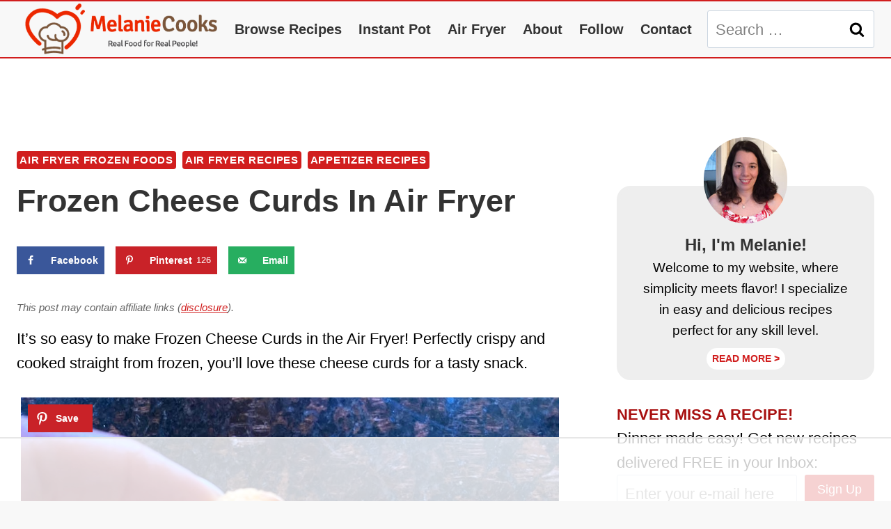

--- FILE ---
content_type: text/html
request_url: https://api.intentiq.com/profiles_engine/ProfilesEngineServlet?at=39&mi=10&dpi=936734067&pt=17&dpn=1&iiqidtype=2&iiqpcid=2e53d414-cde6-4a87-a52b-a6032963c93b&iiqpciddate=1768496963950&pcid=74dfa73f-dc81-4b37-b82a-304935eb8a7a&idtype=3&gdpr=0&japs=false&jaesc=0&jafc=0&jaensc=0&jsver=0.33&testGroup=A&source=pbjs&ABTestingConfigurationSource=group&abtg=A&vrref=https%3A%2F%2Fwww.melaniecooks.com
body_size: 55
content:
{"abPercentage":97,"adt":1,"ct":2,"isOptedOut":false,"data":{"eids":[]},"dbsaved":"false","ls":true,"cttl":86400000,"abTestUuid":"g_6081103d-a228-4e5f-bc5c-55ff39280fea","tc":9,"sid":-423444913}

--- FILE ---
content_type: text/html; charset=utf-8
request_url: https://www.google.com/recaptcha/api2/aframe
body_size: 265
content:
<!DOCTYPE HTML><html><head><meta http-equiv="content-type" content="text/html; charset=UTF-8"></head><body><script nonce="fl2fMnT0ocqZrTvgAz-KmA">/** Anti-fraud and anti-abuse applications only. See google.com/recaptcha */ try{var clients={'sodar':'https://pagead2.googlesyndication.com/pagead/sodar?'};window.addEventListener("message",function(a){try{if(a.source===window.parent){var b=JSON.parse(a.data);var c=clients[b['id']];if(c){var d=document.createElement('img');d.src=c+b['params']+'&rc='+(localStorage.getItem("rc::a")?sessionStorage.getItem("rc::b"):"");window.document.body.appendChild(d);sessionStorage.setItem("rc::e",parseInt(sessionStorage.getItem("rc::e")||0)+1);localStorage.setItem("rc::h",'1768496974484');}}}catch(b){}});window.parent.postMessage("_grecaptcha_ready", "*");}catch(b){}</script></body></html>

--- FILE ---
content_type: text/css; charset=utf-8
request_url: https://www.melaniecooks.com/wp-content/cache/min/1/wp-content/plugins/hrecipe/css/hrecipe.css?ver=1768494647
body_size: -99
content:
.hrlabel{font-weight:700}.hritem{font-style:italic}fieldset.hrecipe{background-color:#fff;margin-left:1em;margin-right:1em;padding-left:1em;padding-right:1em}fieldset.hrecipe legend{background-color:#fff;font-weight:700;margin-left:2em;border-style:solid;border-width:thin;padding-left:1em;padding-right:1em}fieldset.hrecipe legend.fn{background-color:#fff;font-weight:700;margin-left:2em;border-style:solid;border-width:thin;padding-left:1em;padding-right:1em}fieldset.hrecipe img.hrecipe_image{border-width:0;margin:0;padding:0;border-style:none;margin-left:1px;margin-right:1px;border:none!important}fieldset.hrecipe p.summary{padding-top:0;margin-top:1em}div.hrecipe h4{font-weight:700;font-size:115%}div.hrecipe p.item{font-size:1.6em;text-align:left;margin-top:0px!important}div.hrecipe p.summary{padding-top:0;margin-top:0}div.hrecipe p.ingredients{padding-top:0;margin-top:0}div.hrecipe p.yield{padding-top:0;margin-top:0}div.hrecipe div.ingredients{padding-top:0;margin-top:0}div.hrecipe div.quicknotes{padding-top:0;margin-top:0}div.hrecipe p.quicknotes{padding-top:0;margin-top:0}div.hrecipe div.variations{padding-top:0;margin-top:0}div.hrecipe p.variations{padding-top:0;margin-top:0}div.hrecipe ol.ingredients{padding-top:0;margin-top:0}div.hrecipe ol.ingredient{padding-top:0;margin-top:0}div.hrecipe blockquote.instructions{margin:1px 2px 1px 5px;padding:1px 2px 1px 5px;color:#444;font-size:1em;line-height:100%;text-align:left;font-style:italic;border-top:2px solid #F4F4F4;border-bottom:2px solid #F4F4F4;background-image:none}div.hrecipe p.myrating{font-weight:700}div.hrecipe img.hrecipe_image{border-width:0;margin:0;padding:0;border-style:none;margin-left:1px;margin-right:1px;border:none!important}div.hrecipe legend{background-color:#fff;font-weight:700;margin-left:2em;border-style:solid;border-width:thin;padding-left:1em;padding-right:1em}div.hrecipe fieldset.summary{padding-top:0;margin-top:10px}div.hrecipe fieldset.ingredients{padding-top:0;margin-top:10px}div.hrecipe fieldset.instructions{padding-top:0;margin-top:10px;margin-bottom:10px}

--- FILE ---
content_type: text/plain
request_url: https://rtb.openx.net/openrtbb/prebidjs
body_size: -85
content:
{"id":"5a0edda2-8586-4a5f-ad6a-9f86e80ee9b3","nbr":0}

--- FILE ---
content_type: text/plain
request_url: https://rtb.openx.net/openrtbb/prebidjs
body_size: -226
content:
{"id":"e288eb2f-39eb-40a3-b460-259a2826aa70","nbr":0}

--- FILE ---
content_type: text/plain
request_url: https://rtb.openx.net/openrtbb/prebidjs
body_size: -226
content:
{"id":"10df65e9-bf11-4539-802a-af43c776df39","nbr":0}

--- FILE ---
content_type: text/plain
request_url: https://rtb.openx.net/openrtbb/prebidjs
body_size: -226
content:
{"id":"30174274-86a4-49e7-a880-e3979a26503f","nbr":0}

--- FILE ---
content_type: text/plain
request_url: https://rtb.openx.net/openrtbb/prebidjs
body_size: -226
content:
{"id":"61faf237-7463-4692-a934-53caf3d8aa89","nbr":0}

--- FILE ---
content_type: text/plain; charset=utf-8
request_url: https://ads.adthrive.com/http-api/cv2
body_size: 6379
content:
{"om":["05sfwlfr","0b0m8l4f","0c45lfdk","0nkew1d9","0sm4lr19","0yr3r2xx","1","10310289136970_593674671","10877374","110_583652883178231326","11142692","11509227","11896988","11999803","11ip4jnp","12010080","12010084","12010088","12123650","12142259","12151247","124682_593","124683_45","124684_136","124843_8","124844_19","124848_7","124853_7","13kgpope","13mvd7kb","1453468","1608750532","1611092","17_24765457","17_24765461","17_24765540","1832l91i","1891/84814","1dwefsfs","1ftzvfyu","1h7yhpl7","1mf0yqqc","1n7ce9xi","1p4k6hot","1t9e6xcb","1zuc5d3f","201500255","202d4qe7","206_501420","206_501425","206_549410","2132:45877324","2132:45999651","2249:553779915","2249:553781220","2307:0b0m8l4f","2307:0nkew1d9","2307:0r31j41j","2307:1t9e6xcb","2307:1zuc5d3f","2307:2zz883h7","2307:3o9hdib5","2307:45astvre","2307:5gc3dsqf","2307:71aegw5s","2307:74scwdnj","2307:794di3me","2307:7cmeqmw8","2307:7g3m152i","2307:88o5ox1x","2307:8fdfc014","2307:9nex8xyd","2307:c1hsjx06","2307:ddr52z0n","2307:df3ay4lc","2307:e26xdxpa","2307:ekv63n6v","2307:fqeh4hao","2307:g749lgab","2307:g80wmwcu","2307:ge4000vb","2307:hzonbdnu","2307:jaz5omfl","2307:k0csqwfi","2307:l0mfc5zl","2307:l9l53i71","2307:nfwtficq","2307:ovzu1bco","2307:r63ev7h6","2307:ralux098","2307:rrlikvt1","2307:tjhavble","2307:tty470r7","2307:u30fsj32","2307:u7p1kjgp","2307:uxcfox2r","2307:v9nj2zmr","2307:vk7simkb","2307:x9yz5t0i","2307:xbw1u79v","2307:xc88kxs9","2307:y6mvqh9c","2307:z2zvrgyz","23266973","23786238","23786257","24080387","2409_15064_70_85540796","2409_15064_70_86128400","2409_25495_176_CR52092918","2409_25495_176_CR52092919","2409_25495_176_CR52092920","2409_25495_176_CR52092923","2409_25495_176_CR52092956","2409_25495_176_CR52092959","2409_25495_176_CR52180473","2409_91366_409_216592","244441761","24655280","24694776","24765543","25048614","25048618","25_53v6aquw","25_ztlksnbe","25_zwzjgvpw","26210676","262592","2711_64_11999803","2715_9888_262594","2715_9888_440701","2715_9888_549423","27d1e188-5b30-43f1-86a9-4f7669811faa","27s3hbtl","28u7c6ez","29414696","29414711","29414845","2bgi8qgg","2mmzgdnu","2xe5185b","2xvz2uqg","2y5a5qhb","2y8cdpp5","2zz883h7","3018/516c3153bbba481879db6e31e03d48c2","306_24632125","306_24765456","306_24765537","306_82972-543668-2632380","306_82972-543668-2632419","306_82972-543683-2632447","308_125203_14","308_125204_11","31810016","32288946","32296876","32632246","32975756","32j56hnc","33438046","33604871","33605048","33627671","33628249","33637455","34141804","34534170","347138009","3490:CR52178316","3490:CR52212685","3490:CR52212687","3490:CR52212688","35753418","35911929","35911944","3658_104255_tjhavble","3658_104709_875v1cu3","3658_136236_94lwr6vk","3658_15038_ixja8zp1","3658_15078_cuudl2xr","3658_15078_fqeh4hao","3658_16671_T26265953","3658_18008_g80wmwcu","3658_18152_yp0utlvz","3658_203382_5gc3dsqf","3658_203382_z2zvrgyz","3658_211122_rmenh8cz","3658_22079_e26xdxpa","3658_22079_zu18zf5y","3658_584730_T26158963","3658_67113_3kp5kuh1","3658_78719_x80qjvac","36_46_11063302","3702_139777_24765458","3702_139777_24765460","3702_139777_24765461","3702_139777_24765466","3702_139777_24765468","3702_139777_24765471","3702_139777_24765476","3702_139777_24765477","3702_139777_24765481","3702_139777_24765483","3702_139777_24765489","3702_139777_24765494","3702_139777_24765497","3702_139777_24765499","3702_139777_24765500","3702_139777_24765524","3702_139777_24765530","3702_139777_24765534","3702_139777_24765537","3702_139777_24765546","3702_139777_24765548","37cerfai","381513943572","3LMBEkP-wis","3a1a2d9a-af98-435e-ab3c-e7823f69e599","3eo4xzpu","3eygb4a4","3q49ttf8","3sb0g882","3swzj6q3","3v2n6fcp","4083IP31KS13mariemur_01aba","409_189398","409_192565","409_216366","409_216386","409_216406","409_216416","409_216496","409_216596","409_220139","409_220336","409_223599","409_225978","409_225983","409_226321","409_226322","409_226326","409_226332","409_227223","409_227224","409_227235","409_227239","409_228354","409_230721","41315560","43919985","439246469228","440701","44629254","45877324","458901553568","46243_46_11063302","47869802","47py1lb0","481703827","485027845327","48514680","487951","49064328","49542270","4972638","49ae5192-c505-4a68-adea-f238f539cd95","4aqwokyz","4b80jog8","4fk9nxse","4ghpg1az","4l8wnsbf","4nir51xd","4qxmmgd2","4tgls8cg","4zai8e8t","501425","502806027","502806102","50479792","50525751","51372355","51372397","51372410","514819301","52136743","52136747","52144948","521_425_203500","521_425_203504","521_425_203509","521_425_203514","521_425_203515","521_425_203517","521_425_203518","521_425_203525","521_425_203535","521_425_203536","521_425_203542","521_425_203624","521_425_203657","521_425_203681","521_425_203684","521_425_203693","521_425_203714","521_425_203720","521_425_203729","521_425_203730","521_425_203731","521_425_203732","521_425_203733","521_425_203877","521_425_203879","521_425_203885","521_425_203890","521_425_203892","521_425_203893","521_425_203897","521_425_203924","521_425_203932","521_425_203933","521_425_203934","521_425_203936","521_425_203946","521_425_203956","521_425_203970","5316_139700_6aefc6d3-264a-439b-b013-75aa5c48e883","5316_139700_bd0b86af-29f5-418b-9bb4-3aa99ec783bd","5316_139700_cebab8a3-849f-4c71-9204-2195b7691600","5316_139700_e57da5d6-bc41-40d9-9688-87a11ae6ec85","5316_139700_f7be6964-9ad4-40ba-a38a-55794e229d11","53786587","53v6aquw","54044550","54592241","54934f55-64ae-4fc9-b6b6-32d767ee208e","549423","55092176","5510:0nkew1d9","5510:ffymiybw","5510:l9l53i71","5510:sagk476t","5510:vtsenhfg","55116643","55221385","553781814","553782314","5563_66529_OADD2.7284328140867_1QMTXCF8RUAKUSV9ZP","5563_66529_OADD2.7353135343668_1BTJB8XRQ1WD0S0520","5563_66529_OADD2.7353135343868_1E1TPI30KD80KE1BFE","55763523","557_409_220139","557_409_220159","557_409_220336","557_409_220343","557_409_220344","557_409_220353","557_409_220358","557_409_220368","557_409_223589","557_409_225988","557_409_225992","557_409_228054","557_409_228055","557_409_228064","557_409_228065","557_409_228077","557_409_228105","557_409_228348","557_409_228354","557_409_228363","557_409_235268","55826909","558_93_2aqgm79d","558_93_a0oxacu8","558_93_l9l53i71","558_93_nrlkfmof","558_93_qqvgscdx","558_93_y6mvqh9c","558_93_zkbt73yr","5626536529","56341213","56617842","56632509","566561477","5700:553781220","57028155","57149985","5726507825","5726594343","576007237","576777115309199355","583652883178231326","59404252","59664236","59751535","59751572","59873230","5e3xf9hm","5fz7vp77","5gc3dsqf","5ia3jbdy","5sfc9ja1","60168597","6026500985","6026528269","60360546","60618611","60765339","60810395","60f5a06w","61085224","61210719","61213159","6126564503","6126589193","61643785","616794222","618576351","618876699","618980679","619089559","61916211","61916223","61932920","61932925","61932933","61932957","62019442","62046564","62187798","6226505231","6226505239","6226522293","6226527055","62270806","62287261","6250_66552_943382804","627225143","627227759","627309156","627309159","628013471","628153170","628359076","628444259","628444262","628444349","628444433","628444439","628456307","628456310","628456313","628456379","628456382","628622163","628622166","628622172","628622178","628622241","628622244","628622247","628622250","628683371","628687043","628687157","628687460","628687463","628803013","628841673","629007394","629009180","629167998","629168001","629168010","629168565","629171196","629171202","62946748","62971378","62976224","62978299","62980343","62980383","62980385","62981075","62982530","6365_61796_773183104548","6365_61796_784844652399","6365_61796_784971491009","6365_61796_788312495734","6365_61796_788401858556","636910768489","63barbg1","648110722","6547_67916_4HOXb0hP0vgIB0e5t2bM","6547_67916_SzPPODHFRM0Gbzs8BBMm","6547_67916_XXAejocRrZTeLJFy9DZE","6547_67916_eSxRjGGMO43VLxeGUvYw","6547_67916_vhQObFKEE5o0wofhYsHK","6547_67916_yhzVvaO1p8y7bv5wuy09","659216891404","659713728691","670_9916_593674671","673375558002","680_99480_685191118","680_99480_700109379","680_99480_700109389","680_99480_700109391","680_99480_700109393","683738007","683821359302","684137347","684492634","684493019","688078501","690_99485_1610326728","693036663","694906156","694912939","696314600","697189874","697190012","697525780","697876988","697876994","699812857","699813340","6bfbb9is","6ce78959-8a91-4b75-8b20-4a5c57e15701","6lmy2lg0","6mrds7pc","6p9v1joo","6wbm92qr","6zt4aowl","700109379","700109389","700109399","702397981","702423494","702675162","702720175","702759143","702759170","702759176","702759441","702759457","702759695","703943422","705524420","70_86735972","71aegw5s","71ly06km","724272994705","735575445118","7414_121891_6227055","7732580","77gj3an4","77o0iydu","790703534105","7969_149355_45877324","7969_149355_45999651","7brjk2xx","7cmeqmw8","7fc6xgyo","7g3m152i","7hnew4tc","7jvs1wj8","7sf7w6kh","80072847","80j1gs7p","8152859","8152879","8154361","82286818","8348a4b6-60eb-4c90-ae1a-63cd4d5cab00","85480726","85808981","86509222","86509229","88o5ox1x","8ax1f5n9","8b5u826e","8camtqjh","8fdfc014","8fx3vqhp","8iqiskfp","8orkh93v","8ptlop6y","8s8c5dlv","8vi8czrq","8vnf9hi0","8w4klwi4","9057/0328842c8f1d017570ede5c97267f40d","9057/0da634e56b4dee1eb149a27fcef83898","90_12623746","91950669","93_n3egwnq7","94lwr6vk","9741670","9925w9vu","9ah9v9y9","9mspm15z","9rqgwgyb","9rvsrrn1","9woqvkfg","HFN_IsGowZU","a0oxacu8","a1vt6lsg","a4nw4c6t","a566o9hb","a7w365s6","adsmeltk","ah70hdon","aufibw45","auudl55x","b1w0l8ek","b3sqze11","b5h6ex3r","b90cwbcd","be4hm1i2","bj4kmsd6","bmf26bhh","bmp4lbzm","bpecuyjx","bpwmigtk","bu7cgfun","bw5u85ie","bwrjdgxj","bzp9la1n","c0g74cdw","c1hsjx06","c2d7ypnt","c5cpa6lh","c7gj7u02","c7z0h277","cfnass1q","cli4wt8w","cn1efkj5","cqant14y","cr-1p63rok3u9vd","cr-1p63rok3ubwe","cr-6ovjht2euatj","cr-97pzzgzrubqk","cr-97y25lzsubqk","cr-a9s2xf8vubwj","cr-aaqt0j4wubwj","cr-aawz1h5uubwj","cr-aawz1h8qubwj","cr-aawz1i1uubwj","cr-aawz1i3xubwj","cr-aawz3f3qubwj","cr-dm1w95p4u9vd","cr-dm1w95p4uatj","cr-e7uuzf0qx9v","cr-fpklx9ixu9vd","cr-jktaiehru9vd","cr-jktaiehruatj","cr-kz4ol95lubwe","cr-sk405xe5uatj","cuudl2xr","cv0zdf6u","cv2huqwc","d8xpzwgq","daw00eve","ddr52z0n","df3ay4lc","dldbg9vc","dmoplxrm","dsugp5th","dwghal43","e26xdxpa","e2qeeuc5","e7a0a459-6c17-4f6f-9c8d-05217b6169ec","e81bd7e0-bb79-4734-965a-7396beca35c3","eb9vjo1r","ec6dfffe-c5bd-4260-9afd-df608ae79797","ef478929-6366-46ed-bdc2-19207ce54b9e","ekv63n6v","er0hyaq2","extremereach_creative_76559239","ey8vsnzk","f2u8e0cj","f4a2x6rd","fdujxvyb","ffymiybw","flgb97td","fmbxvfw0","fmmrtnw7","fnjdwof5","fqeh4hao","ft79er7MHcU","g31jnagh","g4jmdxdp","g749lgab","g80wmwcu","g88ob0qg","ge4000vb","gnalgf6a","gr2aoieq","gsez3kpt","h7jwx0t5","hbev5lgg","hf9ak5dg","hf9btnbz","hgrz3ggo","hi8yer5p","hiz3ahze","hsj3dah0","hueqprai","hwr63jqc","hxxrc6st","i2aglcoy","i3wbjzd6","i90isgt0","ic7fhmq6","id2edyhf","ikl4zu8e","is1l9zv2","ivj31xd0","j39smngx","j45j2243","j5etulb2","jaz5omfl","jd035jgw","jwavavoo","k0csqwfi","k2gvmi4i","k37d20v0","k4i0qcx1","k7qp6joc","k9jhrswd","kef79kfg","kk5768bd","klqiditz","knoebx5v","kns32sql","ktpkpcen","kx5rgl0a","kxghk527","kz8629zd","l0mfc5zl","l9l53i71","lcqnu5zh","livo1etn","lkuwvn0i","llejctn7","m2n177jy","min949in","mohri2dm","mtsc0nih","n3egwnq7","n97gfqzi","n9nagwbo","n9sgp7lz","nfwtficq","nrlkfmof","nrs1hc5n","nrx85osr","nv0uqrqm","o5xj653n","offogevi","ofoon6ir","ofx94j80","op9gtamy","ovzu1bco","oz31jrd0","p3lqbugu","pagvt0pd","pilv78fi","piwneqqj","pm9dmfkk","pmtssbfz","po1pucm2","poc1p809","ppn03peq","prcz3msg","py7pfspy","pz8lwofu","pzgd3hum","q1kdv2e7","q2ekj70j","q6z7i8op","qdd3kh0z","ql58lnpw","qlhur51f","qqvgscdx","qxyyieje","r0jcphuw","r4slj7p5","ralux098","riaslz7g","rmenh8cz","rnwjwqca","rxhd1rly","s3v8ap1f","s4otr2wq","s4s41bit","s5fkxzb8","sagk476t","sslkianq","ssnofwh5","t0idwomg","t4zab46q","t5alo5fu","t5kb9pme","t6b3otvc","t73gfjqn","t8856rml","tc6309yq","ti0s3bz3","tjhavble","tngg25tw","tqejxuf9","tt298y470r7","tuivy3lz","twf10en3","u2fjwl2k","u2x4z0j8","u30fsj32","u3oyi6bb","u7p1kjgp","ubjltf5y","uf7vbcrs","ujqkqtnh","utberk8n","uxcfox2r","v6qt489s","v8cahio3","v9nj2zmr","ven7pu1c","vew4by92","vf0dq19q","vk7simkb","vtnlq9d0","vtsenhfg","w1298ws81sy","w1ws81sy","w4bnsnfn","wad8wu7g","wdx8u5k9","wgs30pcg","wq6an63s","wxfnrapl","x716iscu","x9yz5t0i","xbw1u79v","xdaezn6y","xgzzblzl","xncaqh7c","xtk4ndo3","xtxa8s2d","xwhet1qh","y141rtv6","y51tr986","y6mvqh9c","ygmhp6c6","yi6qlg3p","ymhftm1x","yp0utlvz","z2zvrgyz","zfexqyi5","zi298bvsmsx","zibvsmsx","zonj6ubl","ztlksnbe","zwzjgvpw","zxvbbppr","7979132","7979135"],"pmp":[],"adomains":["1md.org","a4g.com","about.bugmd.com","acelauncher.com","adameve.com","adelion.com","adp3.net","advenuedsp.com","aibidauction.com","aibidsrv.com","akusoli.com","allofmpls.org","arkeero.net","ato.mx","avazutracking.net","avid-ad-server.com","avid-adserver.com","avidadserver.com","aztracking.net","bc-sys.com","bcc-ads.com","bidderrtb.com","bidscube.com","bizzclick.com","bkserving.com","bksn.se","brightmountainads.com","bucksense.io","bugmd.com","ca.iqos.com","capitaloneshopping.com","cdn.dsptr.com","clarifion.com","clean.peebuster.com","cotosen.com","cs.money","cwkuki.com","dallasnews.com","dcntr-ads.com","decenterads.com","derila-ergo.com","dhgate.com","dhs.gov","digitaladsystems.com","displate.com","doyour.bid","dspbox.io","envisionx.co","ezmob.com","fla-keys.com","fmlabsonline.com","g123.jp","g2trk.com","gadgetslaboratory.com","gadmobe.com","getbugmd.com","goodtoknowthis.com","gov.il","grosvenorcasinos.com","guard.io","hero-wars.com","holts.com","howto5.io","http://bookstofilm.com/","http://countingmypennies.com/","http://fabpop.net/","http://folkaly.com/","http://gameswaka.com/","http://gowdr.com/","http://gratefulfinance.com/","http://outliermodel.com/","http://profitor.com/","http://tenfactorialrocks.com/","http://vovviral.com/","https://instantbuzz.net/","https://www.royalcaribbean.com/","ice.gov","imprdom.com","justanswer.com","liverrenew.com","longhornsnuff.com","lovehoney.com","lowerjointpain.com","lymphsystemsupport.com","meccabingo.com","media-servers.net","medimops.de","miniretornaveis.com","mobuppsrtb.com","motionspots.com","mygrizzly.com","myiq.com","myrocky.ca","national-lottery.co.uk","nbliver360.com","ndc.ajillionmax.com","nibblr-ai.com","niutux.com","nordicspirit.co.uk","notify.nuviad.com","notify.oxonux.com","own-imp.vrtzads.com","paperela.com","parasiterelief.com","peta.org","pfm.ninja","pixel.metanetwork.mobi","pixel.valo.ai","plannedparenthood.org","plf1.net","plt7.com","pltfrm.click","printwithwave.co","privacymodeweb.com","rangeusa.com","readywind.com","reklambids.com","ri.psdwc.com","royalcaribbean.com","royalcaribbean.com.au","rtb-adeclipse.io","rtb-direct.com","rtb.adx1.com","rtb.kds.media","rtb.reklambid.com","rtb.reklamdsp.com","rtb.rklmstr.com","rtbadtrading.com","rtbsbengine.com","rtbtradein.com","saba.com.mx","safevirus.info","securevid.co","seedtag.com","servedby.revive-adserver.net","shift.com","simple.life","smrt-view.com","swissklip.com","taboola.com","tel-aviv.gov.il","temu.com","theoceanac.com","track-bid.com","trackingintegral.com","trading-rtbg.com","trkbid.com","truthfinder.com","unoadsrv.com","usconcealedcarry.com","uuidksinc.net","vabilitytech.com","vashoot.com","vegogarden.com","viewtemplates.com","votervoice.net","vuse.com","waardex.com","wapstart.ru","wdc.go2trk.com","weareplannedparenthood.org","webtradingspot.com","www.royalcaribbean.com","xapads.com","xiaflex.com","yourchamilia.com"]}

--- FILE ---
content_type: text/plain; charset=UTF-8
request_url: https://at.teads.tv/fpc?analytics_tag_id=PUB_17002&tfpvi=&gdpr_consent=&gdpr_status=22&gdpr_reason=220&ccpa_consent=&sv=prebid-v1
body_size: 56
content:
YWU5NDVhOTAtOGZlOC00NTRkLTk4NjQtZTcwNDcwMDA4ZTAyIy05LTg=

--- FILE ---
content_type: text/plain
request_url: https://rtb.openx.net/openrtbb/prebidjs
body_size: -226
content:
{"id":"f35daec1-7cec-4f0e-8f67-62fa8ce6ab06","nbr":0}

--- FILE ---
content_type: text/plain
request_url: https://rtb.openx.net/openrtbb/prebidjs
body_size: -226
content:
{"id":"f8cf1204-7541-4ccc-9238-f805c44b4b02","nbr":0}

--- FILE ---
content_type: text/plain
request_url: https://rtb.openx.net/openrtbb/prebidjs
body_size: -226
content:
{"id":"471803e6-41f2-4e21-aeb5-7bd1d6f3f034","nbr":0}

--- FILE ---
content_type: text/plain
request_url: https://rtb.openx.net/openrtbb/prebidjs
body_size: -226
content:
{"id":"9624abc7-977d-4904-9882-2c987c67b005","nbr":0}

--- FILE ---
content_type: text/plain
request_url: https://rtb.openx.net/openrtbb/prebidjs
body_size: -226
content:
{"id":"83c2cd8b-318a-4ede-8f35-bbc886f77d20","nbr":0}

--- FILE ---
content_type: text/plain
request_url: https://rtb.openx.net/openrtbb/prebidjs
body_size: -226
content:
{"id":"994e58ca-590f-4a42-9131-d79fbbbf95d7","nbr":0}